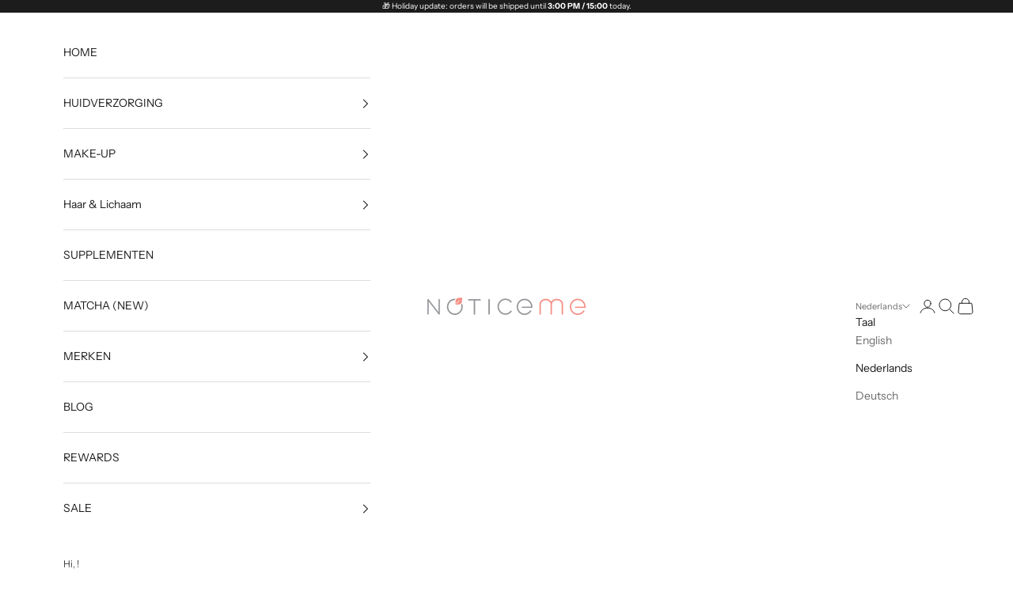

--- FILE ---
content_type: text/javascript; charset=utf-8
request_url: https://noticemestore.com/nl/products/mini-laneige-lip-sleeping-mask-berry.js
body_size: 1157
content:
{"id":6589637427269,"title":"Mini Laneige - Lip Sleeping Mask (Berry)","handle":"mini-laneige-lip-sleeping-mask-berry","description":"Een royale laag van dit vochtinbrengende en rustgevende slaapmasker voor het slapengaan helpt je om dode huidcellen te verwijderen en zorgt ervoor dat je lippen tijdens het slapen soepel en zacht aanvoelen. De zoete en geurige mix van frambozen, aardbeien, veenbessen en bosbessen zal je zintuigen prikkelen. \u003cbr data-mce-fragment=\"1\"\u003e \u003cbr data-mce-fragment=\"1\"\u003e Laneige Lip Sleeping Mask (Berry) is geformuleerd met gepatenteerde: \u003cbr data-mce-fragment=\"1\"\u003e \u003cbr data-mce-fragment=\"1\"\u003e \u003cmeta charset=\"utf-8\"\u003e \u003cspan data-mce-fragment=\"1\"\u003e ▪ \u003c\/span\u003e Berry Mix Complex: rijk aan vitamine C en antioxidanten uit een voedzame mix van frambozen, aardbeien, veenbessen, gojibessen en bosbessen; \u003cbr data-mce-fragment=\"1\"\u003e \u003cbr data-mce-fragment=\"1\"\u003e ▪ Moisture Wrap: deze exclusieve technologie bevat een hyaluronzuur- en mineralennetwerk om een ​​8-uur gedurende vochtinbrengende laag te vormen over de lippen om vocht en actieve ingrediënten vast te houden. \u003cbr data-mce-fragment=\"1\"\u003e \u003cbr data-mce-fragment=\"1\"\u003e Alle huidtypes || 3 g\u003cbr data-mce-fragment=\"1\"\u003e \u003cbr data-mce-fragment=\"1\"\u003e \u003cstrong\u003e GEBRUIKSAANWIJZING \u003c\/strong\u003e \u003cbr data-mce-fragment=\"1\"\u003e Breng ’s avonds voor het slapen een royale laag aan op je lippen met de bijbehorende spatel. Veeg de volgende ochtend je lippen schoon met een tissue of wattenschijfje om alle dode huidcellen en vellen te verwijderen. \u003cbr data-mce-fragment=\"1\"\u003e \u003cbr data-mce-fragment=\"1\"\u003e \u003cstrong\u003e INGREDIËNTEN \u003c\/strong\u003e \u003cbr data-mce-fragment=\"1\"\u003e Disostearyl Malate, Hydrogenated Polyisobutene, Phytosteryl \/ Isostearyl \/ Cetyl \/ Stearyl \/ Behenyl Dimer Dilinoleate, Hydrogenated C6-14 Olefin Polymers, Polybutene, Microcrystalline Wax, Shea Butter, Synthetic Wax, Candelilla Wax, Sucrose Tetrastearrogenate Triylene \/ Stymerrene Tetrastearrogenate Trianeacetate, Ethylene \/ Propylene \/ Styrene Copolymer, Mica, Astrocaryum murumuru Seed Butter, Titanium Dioxide, Dimethicone, Aromatics, Polyglyceryl-2 Diisostearate, Dehydroacetic Acid, Methicone-2 Wax, Polyglyna-2 Triisostearate, CI 15985, CI 15850, Polyhydroxystearic, Potassium Alginate, Propanediol, Glycerin, Alcohol, Lycium Fruit Extract, Cranberry Fruit Extract, Strawberry Fruit Extract, Raspberry Fruit Extract, Sapindus mukurossi Fruit Extract, Blueberry Fruit Extra ct, Rubus chamaemorus Seed Extract, Coffee Extract, Chenopodium quinoa Seed Extract, Magnesium Sulfate, Calcium Chloride, Sodium Hyaluronate, Beta-Glucan, Manganese Sulfate, Zinc Sulfate, Ascorbyl Glucoside","published_at":"2021-05-05T18:51:14+02:00","created_at":"2021-05-04T17:59:42+02:00","vendor":"Laneige","type":"Huidsverzorging","tags":["kbeauty","laneige","lip care","mini","under 10"],"price":495,"price_min":495,"price_max":495,"available":true,"price_varies":false,"compare_at_price":495,"compare_at_price_min":495,"compare_at_price_max":495,"compare_at_price_varies":false,"variants":[{"id":39334724993093,"title":"Default Title","option1":"Default Title","option2":null,"option3":null,"sku":"","requires_shipping":true,"taxable":true,"featured_image":null,"available":true,"name":"Mini Laneige - Lip Sleeping Mask (Berry)","public_title":null,"options":["Default Title"],"price":495,"weight":3,"compare_at_price":495,"inventory_management":"shopify","barcode":"0000000000101","requires_selling_plan":false,"selling_plan_allocations":[]}],"images":["\/\/cdn.shopify.com\/s\/files\/1\/0248\/2831\/3648\/products\/noticemestore.com_MiniLaneige-LipSleepingMask_Berry__1.jpg?v=1620233450","\/\/cdn.shopify.com\/s\/files\/1\/0248\/2831\/3648\/products\/noticemestore.com_MiniLaneige-LipSleepingMask_Berry__2.jpg?v=1620233450"],"featured_image":"\/\/cdn.shopify.com\/s\/files\/1\/0248\/2831\/3648\/products\/noticemestore.com_MiniLaneige-LipSleepingMask_Berry__1.jpg?v=1620233450","options":[{"name":"Titel","position":1,"values":["Default Title"]}],"url":"\/nl\/products\/mini-laneige-lip-sleeping-mask-berry","media":[{"alt":null,"id":20657267966021,"position":1,"preview_image":{"aspect_ratio":0.8,"height":1250,"width":1000,"src":"https:\/\/cdn.shopify.com\/s\/files\/1\/0248\/2831\/3648\/products\/noticemestore.com_MiniLaneige-LipSleepingMask_Berry__1.jpg?v=1620233450"},"aspect_ratio":0.8,"height":1250,"media_type":"image","src":"https:\/\/cdn.shopify.com\/s\/files\/1\/0248\/2831\/3648\/products\/noticemestore.com_MiniLaneige-LipSleepingMask_Berry__1.jpg?v=1620233450","width":1000},{"alt":null,"id":20657267998789,"position":2,"preview_image":{"aspect_ratio":0.8,"height":1250,"width":1000,"src":"https:\/\/cdn.shopify.com\/s\/files\/1\/0248\/2831\/3648\/products\/noticemestore.com_MiniLaneige-LipSleepingMask_Berry__2.jpg?v=1620233450"},"aspect_ratio":0.8,"height":1250,"media_type":"image","src":"https:\/\/cdn.shopify.com\/s\/files\/1\/0248\/2831\/3648\/products\/noticemestore.com_MiniLaneige-LipSleepingMask_Berry__2.jpg?v=1620233450","width":1000}],"requires_selling_plan":false,"selling_plan_groups":[]}

--- FILE ---
content_type: text/javascript; charset=utf-8
request_url: https://noticemestore.com/nl/products/korean-italy-towel.js
body_size: 964
content:
{"id":6562028945477,"title":"Korean Italy Towel","handle":"korean-italy-towel","description":"\u003cp\u003eDe Korean Italy Towel is in feite een stof die 100% viscose is. Koreaanse Exfoliërende scrubhandschoen zijn schurend (denk aan schuurpapier), daarom werken ze zo goed voor het ontdoen van dode huidcellen.\u003c\/p\u003e\n\u003cp\u003e\u003cstrong\u003e\u003cbr\u003eGEBRUIKSAANWIJZING\u003cbr\u003e\u003c\/strong\u003eDit product moet worden gebruikt als uw huid nat is. Voor het beste resultaat dient u minimaal 15 minuten in een badkuip te weken die gevuld is met water dat zo warm \/ heet is als u maar kunt. Als u geen bad heeft, kunt u dit onder de douche doen - zorg ervoor dat uw huid minstens 15 minuten grondig in warm \/ heet water wordt gedrenkt. Voor het beste resultaat mogen er geen zeep, olie of andere producten in het bad \/ de douche worden gebruikt voordat u gaat scrubben (dus geen bubbelbaden).\u003c\/p\u003e\n\u003cp\u003e\u003cbr\u003eOm te zien of uw huid klaar is voor afschilfering, kunt u een klein gebied testen (zoals de rug van uw hand) door de handdoek stevig heen en weer te wrijven (dit kan enkele passen met de handdoek kosten). Wat je wilt zien, is dat de dode huid vuil begint weg te rollen (als je ooit verbrand bent geweest, ziet het er eigenlijk zo uit: de door de zon verbrande huid begint te schilferen en af ​​te rollen, vooral na het douchen). Gebruik alleen voldoende druk om het gewenste effect te krijgen, maar oefen niet zoveel druk uit dat het pijn veroorzaakt (als je het gevoel hebt dat je heel hard werkt om de dode huid te laten vervellen, moet je misschien langer weken en het opnieuw proberen). Als je niet gewend bent om te scrubben, kan dit wat ongemak veroorzaken - misschien wil je alleen kleine gebieden aanpakken en je omhoog werken.\u003c\/p\u003e\n\u003cp\u003e\u003cbr\u003eAls dit Korean Italy Towel-product \/ -procedure goed voor u werkt, kan het in de meeste gevallen één keer per week worden gebruikt (NIET dagelijks gebruiken).\u003c\/p\u003e\n\u003cp\u003e\u003cbr\u003eOmdat het krimpt nadat het in water is gedrenkt, moet het worden gerekt na gebruik.\u003c\/p\u003e","published_at":"2021-03-30T12:02:47+02:00","created_at":"2021-03-30T12:02:46+02:00","vendor":"NoticeMe","type":"Huidsverzorging","tags":["__label:BESTSELLER","beauty tool","body care","korean italy towel","musthaves","physical exfoliator","under 10"],"price":795,"price_min":795,"price_max":795,"available":true,"price_varies":false,"compare_at_price":null,"compare_at_price_min":0,"compare_at_price_max":0,"compare_at_price_varies":false,"variants":[{"id":39284987592773,"title":"Default Title","option1":"Default Title","option2":null,"option3":null,"sku":"","requires_shipping":true,"taxable":true,"featured_image":null,"available":true,"name":"Korean Italy Towel","public_title":null,"options":["Default Title"],"price":795,"weight":50,"compare_at_price":null,"inventory_management":"shopify","barcode":"8801941200151","requires_selling_plan":false,"selling_plan_allocations":[]}],"images":["\/\/cdn.shopify.com\/s\/files\/1\/0248\/2831\/3648\/files\/noticemestore.com_KoreanItalyTowel_1.jpg?v=1719242826","\/\/cdn.shopify.com\/s\/files\/1\/0248\/2831\/3648\/products\/noticemestore.com_KoreanItalyTowel_2.jpg?v=1719242826"],"featured_image":"\/\/cdn.shopify.com\/s\/files\/1\/0248\/2831\/3648\/files\/noticemestore.com_KoreanItalyTowel_1.jpg?v=1719242826","options":[{"name":"Titel","position":1,"values":["Default Title"]}],"url":"\/nl\/products\/korean-italy-towel","media":[{"alt":null,"id":48929725481294,"position":1,"preview_image":{"aspect_ratio":0.8,"height":1250,"width":1000,"src":"https:\/\/cdn.shopify.com\/s\/files\/1\/0248\/2831\/3648\/files\/noticemestore.com_KoreanItalyTowel_1.jpg?v=1719242826"},"aspect_ratio":0.8,"height":1250,"media_type":"image","src":"https:\/\/cdn.shopify.com\/s\/files\/1\/0248\/2831\/3648\/files\/noticemestore.com_KoreanItalyTowel_1.jpg?v=1719242826","width":1000},{"alt":null,"id":20335085355077,"position":2,"preview_image":{"aspect_ratio":0.8,"height":1250,"width":1000,"src":"https:\/\/cdn.shopify.com\/s\/files\/1\/0248\/2831\/3648\/products\/noticemestore.com_KoreanItalyTowel_2.jpg?v=1719242826"},"aspect_ratio":0.8,"height":1250,"media_type":"image","src":"https:\/\/cdn.shopify.com\/s\/files\/1\/0248\/2831\/3648\/products\/noticemestore.com_KoreanItalyTowel_2.jpg?v=1719242826","width":1000}],"requires_selling_plan":false,"selling_plan_groups":[]}

--- FILE ---
content_type: text/javascript; charset=utf-8
request_url: https://noticemestore.com/nl/products/mini-cosrx-salicylic-acid-daily-gentle-cleanser.js
body_size: 1063
content:
{"id":8774974013774,"title":"Mini COSRX - Salicylic Acid Daily Gentle Cleanser","handle":"mini-cosrx-salicylic-acid-daily-gentle-cleanser","description":"\u003cp\u003eCOSRX Salicylic Acid Daily Gentle Cleanser is een reiniger die speciaal is ontwikkeld voor mensen met een vette of acne-gevoelige huid. Deze zachte exfoliërende reiniger van COSRX verwijdert dode huidcellen, overtollig talg, whiteheads en mee-eters, waardoor uw huid weer schoon en fris aanvoelt.\u003cbr\u003e\u003cbr\u003e Salicylzuur Daily Gentle Cleanser van COSRX bevat 0,5% salicylzuur en tea tree. Salicylzuur is het enige zuur dat in je poriën kan dringen om overtollig talg op te lossen. Het is een van de beste oplossingen voor mee-eters en heeft een exfoliërende en ontstekingsremmende functie. Tea tree staat bekend om zijn zuiverende en kalmerende werking.\u003cbr\u003e\u003cbr\u003e Gecombineerd, vette, voor acne gevoelige huidtype || 50 ml\u003cbr\u003e\u003cbr\u003e \u003cstrong\u003eHOE TE GEBRUIKEN\u003c\/strong\u003e\u003cbr\u003e Nadat u de huid nat heeft gemaakt, brengt u een kleine hoeveelheid aan in de palm van uw hand en masseert u zachtjes in cirkelvormige bewegingen. Spoel af met warm water voordat u doorgaat naar de volgende stap in uw routine.\u003cbr\u003e\u003cbr\u003e \u003cstrong\u003eINGREDIËNTEN\u003c\/strong\u003e\u003cbr\u003e \u003cspan style=\"text-decoration: underline;\"\u003eIngrediënten waar wij van houden\u003c\/span\u003e\u003cbr\u003e Salicylzuur, wilgenbastwater, tea tree bladolie\u003cbr\u003e\u003cspan style=\"text-decoration: underline;\"\u003e\u003c\/span\u003e\u003c\/p\u003e\n\u003cp\u003e\u003cbr\u003e\u003c\/p\u003e\n\u003cp\u003e\u003cspan style=\"text-decoration: underline;\"\u003eAlle ingrediënten\u003c\/span\u003e\u003cbr\u003e Water, glycerine, myristinezuur, stearinezuur, kaliumhydroxide, laurinezuur, butyleenglycol, glycoldistearaat, polysorbaat 80, Salix Alba (wilgen)schorswater, Saccharomyces-ferment, Cryptomeria Japonica-bladextract, Nelumbo Nucifera-bladextract, Pinus Palustris-bladextract , Ulmus Davidiana wortelextract, Oenothera Biennis (teunisbloem) bloemenextract, Pueraria Lobata wortelextract, natriummethylcocoyltauraat, cocamidopropylbetaïne, PEG-60 gehydrogeneerde ricinusolie, salicylzuur, citroenzuur, Melaleuca Alternifolia (theeboom) bladolie, Natriumchloride, Dinatrium-EDTA, 1,2-hexaandiol, ethylhexaandiol, caprylylglycol, ethylhexylglycerine, geur.\u003c\/p\u003e","published_at":"2024-03-11T17:15:19+01:00","created_at":"2024-03-11T16:55:56+01:00","vendor":"COSRX","type":"Huidsverzorging","tags":["acne","blackheads","cleanser","combination","cosrx","kbeauty","mini","oil control","oily","pimple","salicylic acid","tea tree","water based cleanser","whiteheads"],"price":795,"price_min":795,"price_max":795,"available":false,"price_varies":false,"compare_at_price":null,"compare_at_price_min":0,"compare_at_price_max":0,"compare_at_price_varies":false,"variants":[{"id":47767706698062,"title":"Default Title","option1":"Default Title","option2":null,"option3":null,"sku":null,"requires_shipping":true,"taxable":true,"featured_image":null,"available":false,"name":"Mini COSRX - Salicylic Acid Daily Gentle Cleanser","public_title":null,"options":["Default Title"],"price":795,"weight":70,"compare_at_price":null,"inventory_management":"shopify","barcode":"8809598453661","requires_selling_plan":false,"selling_plan_allocations":[]}],"images":["\/\/cdn.shopify.com\/s\/files\/1\/0248\/2831\/3648\/files\/noticemestore.com_MiniCOSRX-SalicylicAcidDailyGentleCleanser_1.jpg?v=1710172839","\/\/cdn.shopify.com\/s\/files\/1\/0248\/2831\/3648\/files\/noticemestore.com_MiniCOSRX-SalicylicAcidDailyGentleCleanser_2.jpg?v=1710172853"],"featured_image":"\/\/cdn.shopify.com\/s\/files\/1\/0248\/2831\/3648\/files\/noticemestore.com_MiniCOSRX-SalicylicAcidDailyGentleCleanser_1.jpg?v=1710172839","options":[{"name":"Title","position":1,"values":["Default Title"]}],"url":"\/nl\/products\/mini-cosrx-salicylic-acid-daily-gentle-cleanser","media":[{"alt":null,"id":46981657690446,"position":1,"preview_image":{"aspect_ratio":0.8,"height":1250,"width":1000,"src":"https:\/\/cdn.shopify.com\/s\/files\/1\/0248\/2831\/3648\/files\/noticemestore.com_MiniCOSRX-SalicylicAcidDailyGentleCleanser_1.jpg?v=1710172839"},"aspect_ratio":0.8,"height":1250,"media_type":"image","src":"https:\/\/cdn.shopify.com\/s\/files\/1\/0248\/2831\/3648\/files\/noticemestore.com_MiniCOSRX-SalicylicAcidDailyGentleCleanser_1.jpg?v=1710172839","width":1000},{"alt":null,"id":46981659525454,"position":2,"preview_image":{"aspect_ratio":0.8,"height":1250,"width":1000,"src":"https:\/\/cdn.shopify.com\/s\/files\/1\/0248\/2831\/3648\/files\/noticemestore.com_MiniCOSRX-SalicylicAcidDailyGentleCleanser_2.jpg?v=1710172853"},"aspect_ratio":0.8,"height":1250,"media_type":"image","src":"https:\/\/cdn.shopify.com\/s\/files\/1\/0248\/2831\/3648\/files\/noticemestore.com_MiniCOSRX-SalicylicAcidDailyGentleCleanser_2.jpg?v=1710172853","width":1000}],"requires_selling_plan":false,"selling_plan_groups":[]}

--- FILE ---
content_type: text/javascript; charset=utf-8
request_url: https://noticemestore.com/nl/products/skin1004-madagascar-centella-tone-brightening-capsule-ampoule.js
body_size: 1412
content:
{"id":10079553290574,"title":"SKIN1004 - Madagascar Centella Tone Brightening Capsule Ampoule","handle":"skin1004-madagascar-centella-tone-brightening-capsule-ampoule","description":"\u003cp\u003e\u003cmeta charset=\"utf-8\"\u003eSKIN1004 Madagascar Centella Tone Brightening Capsule Ampoule is een lichtgewicht dagelijks serum, samengesteld met 77% Centella Asiatica-extract uit Madagaskar en microcapsules van MadeWhite™. Het pakt doffe huid en pigmentatie mild aan en zorgt voor een stralende, evenwichtige en gehydrateerde huid.\u003cbr\u003e\u003c\/p\u003e\n\u003cp\u003e\u0026nbsp;\u003c\/p\u003e\n\u003cp data-start=\"615\" data-end=\"634\" class=\"\"\u003e\u003cstrong data-start=\"615\" data-end=\"634\"\u003eWaarom heb je het nodig?\u003c\/strong\u003e\u003c\/p\u003e\n\u003cul data-start=\"636\" data-end=\"1132\"\u003e\n\u003cli data-start=\"636\" data-end=\"768\" class=\"\"\u003e\n\u003cp data-start=\"638\" data-end=\"768\" class=\"\"\u003e\u003cstrong data-start=\"638\" data-end=\"660\"\u003eMaakt de huid helderder\u003c\/strong\u003e : Bevat 4% niacinamide en 2% tranexaminezuur om donkere vlekken zichtbaar te vervagen en de huidtint te egaliseren.\u003c\/p\u003e\n\u003c\/li\u003e\n\u003cli data-start=\"769\" data-end=\"917\" class=\"\"\u003e\n\u003cp data-start=\"771\" data-end=\"917\" class=\"\"\u003e\u003cstrong data-start=\"771\" data-end=\"789\"\u003eDiepe hydratatie\u003c\/strong\u003e : De essence-achtige formule trekt snel in zonder een plakkerig laagje achter te laten en zorgt voor intense hydratatie voor een gladde, soepele huid.\u003c\/p\u003e\n\u003c\/li\u003e\n\u003cli data-start=\"918\" data-end=\"1041\" class=\"\"\u003e\n\u003cp data-start=\"920\" data-end=\"1041\" class=\"\"\u003e\u003cstrong data-start=\"920\" data-end=\"943\"\u003eVerzacht en herstelt\u003c\/strong\u003e : Centella Asiatica en Madecassoside kalmeren irritaties en helpen de natuurlijke huidbarrière te ondersteunen.\u003c\/p\u003e\n\u003c\/li\u003e\n\u003cli data-start=\"1042\" data-end=\"1132\" class=\"\"\u003e\n\u003cp data-start=\"1044\" data-end=\"1132\" class=\"\"\u003e\u003cstrong data-start=\"1044\" data-end=\"1072\"\u003eGeschikt voor alle huidtypen\u003c\/strong\u003e : mild genoeg voor de gevoelige, normale en gecombineerde huid.\u003cbr\u003e\u003cbr\u003e\u003c\/p\u003e\n\u003c\/li\u003e\n\u003c\/ul\u003e\n\u003cp\u003e\u003cspan\u003eAlle huidtypen || 50 of 100 ml\u003c\/span\u003e\u003c\/p\u003e\n\u003cp\u003e\u0026nbsp;\u003c\/p\u003e\n\u003cp\u003e\u003cstrong\u003eGEBRUIKSAANWIJZING\u003c\/strong\u003e\u003c\/p\u003e\n\u003cp\u003e\u003cmeta charset=\"utf-8\"\u003e Breng na het reinigen en tonen\u0026nbsp;een kleine hoeveelheid aan op je gezicht. Dep zachtjes tot het volledig is opgenomen. Gebruik 's ochtends en 's avonds voor een optimaal resultaat.\u003c\/p\u003e\n\u003cp\u003e\u0026nbsp;\u003c\/p\u003e\n\u003cp\u003e\u003cstrong\u003eINGREDIENTEN\u003c\/strong\u003e\u003c\/p\u003e\n\u003cp\u003e\u003cspan style=\"text-decoration: underline;\"\u003eIngrediënten waar we van houden\u003c\/span\u003e\u003c\/p\u003e\n\u003cp\u003e\u003cmeta charset=\"utf-8\"\u003e\u003cspan\u003eCentella Asiatica Extract(50.47%), Niacinamide (4%), Tranexamic Acid (2%), MadeWhite™ Microcapsules, Madecassoside\u003c\/span\u003e\u003c\/p\u003e\n\u003cp\u003e\u0026nbsp;\u003c\/p\u003e\n\u003cp\u003e\u003cspan style=\"text-decoration: underline;\"\u003eAlle ingrediënten\u003c\/span\u003e\u003c\/p\u003e\n\u003cp\u003e\u003cmeta charset=\"utf-8\"\u003e\u003cspan\u003eCentella Asiatica Extract (77%), Butylene Glycol, Glycerin, Niacinamide (4%), Tranexamic Acid (2%), 1,2-Hexanediol, Water, Betaine, Madecassoside, Hydrogenated Lecithin, Xylitylglucoside, Anhydroxylitol, Xylitol, Panthenol, Zea Mays (Corn) Starch, Arginine, Mannitol, 3-O-Ethyl Ascorbic Acid, Microcrystalline Cellulose, Lactobacillus Ferment, Hydroxyethylcellulose, Pentylene Glycol, Glucose, Ethylhexylglycerin, Acrylates\/C10-30 Alkyl Acrylate Crosspolymer, Xanthan Gum.\u003c\/span\u003e\u003c\/p\u003e","published_at":"2025-04-25T19:14:53+02:00","created_at":"2025-01-11T13:20:17+01:00","vendor":"SKIN1004","type":"Huidsverzorging","tags":["ampoule","centella asiatica","kbeauty","sale","serum","SKIN1004","tiktok","tranexamic acid"],"price":1095,"price_min":1095,"price_max":1495,"available":true,"price_varies":true,"compare_at_price":1495,"compare_at_price_min":1495,"compare_at_price_max":2195,"compare_at_price_varies":true,"variants":[{"id":52754557206862,"title":"50 ml","option1":"50 ml","option2":null,"option3":null,"sku":"","requires_shipping":true,"taxable":true,"featured_image":null,"available":true,"name":"SKIN1004 - Madagascar Centella Tone Brightening Capsule Ampoule - 50 ml","public_title":"50 ml","options":["50 ml"],"price":1095,"weight":265,"compare_at_price":1495,"inventory_management":"shopify","barcode":"8809913830627","requires_selling_plan":false,"selling_plan_allocations":[]},{"id":52754557239630,"title":"100 ml","option1":"100 ml","option2":null,"option3":null,"sku":"","requires_shipping":true,"taxable":true,"featured_image":null,"available":true,"name":"SKIN1004 - Madagascar Centella Tone Brightening Capsule Ampoule - 100 ml","public_title":"100 ml","options":["100 ml"],"price":1495,"weight":265,"compare_at_price":2195,"inventory_management":"shopify","barcode":"8809576261172","requires_selling_plan":false,"selling_plan_allocations":[]}],"images":["\/\/cdn.shopify.com\/s\/files\/1\/0248\/2831\/3648\/files\/noticemestore.com_SKIN1004-MadagascarCentellaToneBrighteningCapsuleAmpoule_1.jpg?v=1745146610","\/\/cdn.shopify.com\/s\/files\/1\/0248\/2831\/3648\/files\/noticemestore.com_SKIN1004-MadagascarCentellaToneBrighteningCapsuleAmpoule_2.jpg?v=1745146611","\/\/cdn.shopify.com\/s\/files\/1\/0248\/2831\/3648\/files\/noticemestore.com_SKIN1004-MadagascarCentellaToneBrighteningCapsuleAmpoule_3.jpg?v=1745146611","\/\/cdn.shopify.com\/s\/files\/1\/0248\/2831\/3648\/files\/noticemestore.com_SKIN1004-MadagascarCentellaToneBrighteningCapsuleAmpoule_4.jpg?v=1745146611","\/\/cdn.shopify.com\/s\/files\/1\/0248\/2831\/3648\/files\/noticemestore.com_SKIN1004-MadagascarCentellaToneBrighteningCapsuleAmpoule_5.jpg?v=1745146611"],"featured_image":"\/\/cdn.shopify.com\/s\/files\/1\/0248\/2831\/3648\/files\/noticemestore.com_SKIN1004-MadagascarCentellaToneBrighteningCapsuleAmpoule_1.jpg?v=1745146610","options":[{"name":"Maat","position":1,"values":["50 ml","100 ml"]}],"url":"\/nl\/products\/skin1004-madagascar-centella-tone-brightening-capsule-ampoule","media":[{"alt":null,"id":52917047230798,"position":1,"preview_image":{"aspect_ratio":0.8,"height":1250,"width":1000,"src":"https:\/\/cdn.shopify.com\/s\/files\/1\/0248\/2831\/3648\/files\/noticemestore.com_SKIN1004-MadagascarCentellaToneBrighteningCapsuleAmpoule_1.jpg?v=1745146610"},"aspect_ratio":0.8,"height":1250,"media_type":"image","src":"https:\/\/cdn.shopify.com\/s\/files\/1\/0248\/2831\/3648\/files\/noticemestore.com_SKIN1004-MadagascarCentellaToneBrighteningCapsuleAmpoule_1.jpg?v=1745146610","width":1000},{"alt":null,"id":52917047263566,"position":2,"preview_image":{"aspect_ratio":0.8,"height":1250,"width":1000,"src":"https:\/\/cdn.shopify.com\/s\/files\/1\/0248\/2831\/3648\/files\/noticemestore.com_SKIN1004-MadagascarCentellaToneBrighteningCapsuleAmpoule_2.jpg?v=1745146611"},"aspect_ratio":0.8,"height":1250,"media_type":"image","src":"https:\/\/cdn.shopify.com\/s\/files\/1\/0248\/2831\/3648\/files\/noticemestore.com_SKIN1004-MadagascarCentellaToneBrighteningCapsuleAmpoule_2.jpg?v=1745146611","width":1000},{"alt":null,"id":52917047296334,"position":3,"preview_image":{"aspect_ratio":0.8,"height":1250,"width":1000,"src":"https:\/\/cdn.shopify.com\/s\/files\/1\/0248\/2831\/3648\/files\/noticemestore.com_SKIN1004-MadagascarCentellaToneBrighteningCapsuleAmpoule_3.jpg?v=1745146611"},"aspect_ratio":0.8,"height":1250,"media_type":"image","src":"https:\/\/cdn.shopify.com\/s\/files\/1\/0248\/2831\/3648\/files\/noticemestore.com_SKIN1004-MadagascarCentellaToneBrighteningCapsuleAmpoule_3.jpg?v=1745146611","width":1000},{"alt":null,"id":52917047329102,"position":4,"preview_image":{"aspect_ratio":0.8,"height":1250,"width":1000,"src":"https:\/\/cdn.shopify.com\/s\/files\/1\/0248\/2831\/3648\/files\/noticemestore.com_SKIN1004-MadagascarCentellaToneBrighteningCapsuleAmpoule_4.jpg?v=1745146611"},"aspect_ratio":0.8,"height":1250,"media_type":"image","src":"https:\/\/cdn.shopify.com\/s\/files\/1\/0248\/2831\/3648\/files\/noticemestore.com_SKIN1004-MadagascarCentellaToneBrighteningCapsuleAmpoule_4.jpg?v=1745146611","width":1000},{"alt":null,"id":52917047361870,"position":5,"preview_image":{"aspect_ratio":0.8,"height":1250,"width":1000,"src":"https:\/\/cdn.shopify.com\/s\/files\/1\/0248\/2831\/3648\/files\/noticemestore.com_SKIN1004-MadagascarCentellaToneBrighteningCapsuleAmpoule_5.jpg?v=1745146611"},"aspect_ratio":0.8,"height":1250,"media_type":"image","src":"https:\/\/cdn.shopify.com\/s\/files\/1\/0248\/2831\/3648\/files\/noticemestore.com_SKIN1004-MadagascarCentellaToneBrighteningCapsuleAmpoule_5.jpg?v=1745146611","width":1000}],"requires_selling_plan":false,"selling_plan_groups":[]}

--- FILE ---
content_type: text/javascript; charset=utf-8
request_url: https://noticemestore.com/nl/products/heimish-artless-glow-base-spf50-pa.js
body_size: 1792
content:
{"id":6624752369733,"title":"Heimish - Artless Glow Base SPF50+\/PA+++","handle":"heimish-artless-glow-base-spf50-pa","description":"\u003cmeta charset=\"utf-8\"\u003e\n\u003cp data-mce-fragment=\"1\"\u003eHeimish's Artless Glow Base SPF 50+\/PA++ dient als make-up primer, hydrater en UV-beschermer in één product! Je hoeft niet meer dan één product voor uw huid te kopen, want dit product heeft het allemaal en zal de kwaliteit van uw huid helpen verbeteren.\u003cbr data-mce-fragment=\"1\"\u003e\u003cstrong data-mce-fragment=\"1\"\u003e\u003cspan data-mce-fragment=\"1\"\u003e\u003c\/span\u003e\u003c\/strong\u003e\u003c\/p\u003e\n\u003cp data-mce-fragment=\"1\"\u003e\u003cmeta charset=\"utf-8\"\u003e \u003cspan\u003eDe gewichtloze en hydraterende textuur is gemakkelijk voor een gladde en gelijkmatige toepassing, waardoor je huid de hele dag zacht en stralend blijft. Milde botanische ingrediënten zoals rozenbottelfruit, tijmextract, origanum majorana-bladextract, pepermuntextract\u003c\/span\u003e \u003cspan\u003evoeden de huid en verbeteren de elasticiteit van de huid.\u003c\/span\u003e\u003c\/p\u003e\n\u003cp data-mce-fragment=\"1\"\u003e\u003cbr\u003e\u003cspan\u003eAlle huidtypes || 40 ml\u003c\/span\u003e\u003c\/p\u003e\n\u003cp\u003e\u003cstrong\u003e\u003cbr\u003eGEBRUIKSAANWIJZING\u003c\/strong\u003e\u003cbr\u003e\u003cspan\u003eBreng een matige hoeveelheid product aan op het gezicht voor je make-up.\u003c\/span\u003e\u003cbr\u003e\u003cspan\u003e\u003c\/span\u003e\u003c\/p\u003e\n\u003cp\u003e\u003cbr\u003e\u003cstrong\u003eINGREDIËNTEN\u003c\/strong\u003e\u003cbr\u003e \u003cspan style=\"text-decoration: underline;\"\u003eIngrediënten waar we van houden\u003c\/span\u003e\u003cbr\u003e\u003cmeta charset=\"utf-8\"\u003e\u003cspan data-mce-fragment=\"1\"\u003eThyme Flower\/Leaf Extract, Origanum Majorana Leaf Extract, Peppermint Leaf Extract, Rosa Canina Fruit Extract\u003c\/span\u003e\u003cbr\u003e\u003cspan\u003e\u003c\/span\u003e\u003c\/p\u003e\n\u003cp\u003e\u003cbr\u003e\u003cspan style=\"text-decoration: underline;\"\u003eAlle ingrediënten\u003c\/span\u003e\u003cbr\u003e\u003cmeta charset=\"utf-8\"\u003e\u003cspan data-mce-fragment=\"1\"\u003eWater, Butylene Glycol, Ethylhexyl Methoxycinnamate, Ethylhexyl Salicylate, Phenylbenzimidazole Sulfonic Acid, Stearyl Alcohol, Triethanolamine, Octocrylene, Niacinamide, Diethylamino Hydroxybenzoyl Hexyl Benzoate, Hydroxyethyl Acrylate\/Sodium Acryloyldimethyl Taurate Copolymer, Butyl Methoxydibenzoylmethane, Synthetic Fluorphlogopite, CI 77891(titanium dioxide), CI 77019 (mica), PEG-100 Stearate , Hydrogenated Lecithin, Glyceryl Stearate, Beeswax, Caprylyl Glycol, Carbomer, Adenosine, Disodium Edta, Tin Oxide, Carmine, Thymus Vulgaris (Thyme) Flower\/Leaf Extract, Origanum Majorana Leaf Extract, Mentha Piperita (Peppermint) Leaf Extract, Rosa Canina Fruit Extract, Fragrance\u003c\/span\u003e\u003cbr\u003e\u003c\/p\u003e","published_at":"2021-09-05T12:57:00+02:00","created_at":"2021-08-02T22:59:58+02:00","vendor":"Heimish","type":"Huidsverzorging","tags":["all skin types","heimish","kbeauty","primer","sun care"],"price":1995,"price_min":1995,"price_max":1995,"available":true,"price_varies":false,"compare_at_price":null,"compare_at_price_min":0,"compare_at_price_max":0,"compare_at_price_varies":false,"variants":[{"id":39450267713605,"title":"Default Title","option1":"Default Title","option2":null,"option3":null,"sku":"","requires_shipping":true,"taxable":true,"featured_image":null,"available":true,"name":"Heimish - Artless Glow Base SPF50+\/PA+++","public_title":null,"options":["Default Title"],"price":1995,"weight":72,"compare_at_price":null,"inventory_management":"shopify","barcode":"8809481760463","requires_selling_plan":false,"selling_plan_allocations":[]}],"images":["\/\/cdn.shopify.com\/s\/files\/1\/0248\/2831\/3648\/products\/noticemestore.com_Heimish-ArtlessGlowBaseSPF50__PA__1.jpg?v=1630839417","\/\/cdn.shopify.com\/s\/files\/1\/0248\/2831\/3648\/products\/noticemestore.com_Heimish-ArtlessGlowBaseSPF50__PA__2.jpg?v=1630839417","\/\/cdn.shopify.com\/s\/files\/1\/0248\/2831\/3648\/products\/noticemestore.com_Heimish-ArtlessGlowBaseSPF50__PA__3.jpg?v=1630839417","\/\/cdn.shopify.com\/s\/files\/1\/0248\/2831\/3648\/products\/noticemestore.com_Heimish-ArtlessGlowBaseSPF50__PA__4.jpg?v=1630839417","\/\/cdn.shopify.com\/s\/files\/1\/0248\/2831\/3648\/products\/noticemestore.com_Heimish-ArtlessGlowBaseSPF50__PA__5.jpg?v=1630839417"],"featured_image":"\/\/cdn.shopify.com\/s\/files\/1\/0248\/2831\/3648\/products\/noticemestore.com_Heimish-ArtlessGlowBaseSPF50__PA__1.jpg?v=1630839417","options":[{"name":"Titel","position":1,"values":["Default Title"]}],"url":"\/nl\/products\/heimish-artless-glow-base-spf50-pa","media":[{"alt":null,"id":21539713515589,"position":1,"preview_image":{"aspect_ratio":0.8,"height":1250,"width":1000,"src":"https:\/\/cdn.shopify.com\/s\/files\/1\/0248\/2831\/3648\/products\/noticemestore.com_Heimish-ArtlessGlowBaseSPF50__PA__1.jpg?v=1630839417"},"aspect_ratio":0.8,"height":1250,"media_type":"image","src":"https:\/\/cdn.shopify.com\/s\/files\/1\/0248\/2831\/3648\/products\/noticemestore.com_Heimish-ArtlessGlowBaseSPF50__PA__1.jpg?v=1630839417","width":1000},{"alt":null,"id":21539713548357,"position":2,"preview_image":{"aspect_ratio":0.8,"height":1250,"width":1000,"src":"https:\/\/cdn.shopify.com\/s\/files\/1\/0248\/2831\/3648\/products\/noticemestore.com_Heimish-ArtlessGlowBaseSPF50__PA__2.jpg?v=1630839417"},"aspect_ratio":0.8,"height":1250,"media_type":"image","src":"https:\/\/cdn.shopify.com\/s\/files\/1\/0248\/2831\/3648\/products\/noticemestore.com_Heimish-ArtlessGlowBaseSPF50__PA__2.jpg?v=1630839417","width":1000},{"alt":null,"id":21539713581125,"position":3,"preview_image":{"aspect_ratio":0.8,"height":1250,"width":1000,"src":"https:\/\/cdn.shopify.com\/s\/files\/1\/0248\/2831\/3648\/products\/noticemestore.com_Heimish-ArtlessGlowBaseSPF50__PA__3.jpg?v=1630839417"},"aspect_ratio":0.8,"height":1250,"media_type":"image","src":"https:\/\/cdn.shopify.com\/s\/files\/1\/0248\/2831\/3648\/products\/noticemestore.com_Heimish-ArtlessGlowBaseSPF50__PA__3.jpg?v=1630839417","width":1000},{"alt":null,"id":21539713613893,"position":4,"preview_image":{"aspect_ratio":0.8,"height":1250,"width":1000,"src":"https:\/\/cdn.shopify.com\/s\/files\/1\/0248\/2831\/3648\/products\/noticemestore.com_Heimish-ArtlessGlowBaseSPF50__PA__4.jpg?v=1630839417"},"aspect_ratio":0.8,"height":1250,"media_type":"image","src":"https:\/\/cdn.shopify.com\/s\/files\/1\/0248\/2831\/3648\/products\/noticemestore.com_Heimish-ArtlessGlowBaseSPF50__PA__4.jpg?v=1630839417","width":1000},{"alt":null,"id":21539713646661,"position":5,"preview_image":{"aspect_ratio":0.8,"height":1250,"width":1000,"src":"https:\/\/cdn.shopify.com\/s\/files\/1\/0248\/2831\/3648\/products\/noticemestore.com_Heimish-ArtlessGlowBaseSPF50__PA__5.jpg?v=1630839417"},"aspect_ratio":0.8,"height":1250,"media_type":"image","src":"https:\/\/cdn.shopify.com\/s\/files\/1\/0248\/2831\/3648\/products\/noticemestore.com_Heimish-ArtlessGlowBaseSPF50__PA__5.jpg?v=1630839417","width":1000}],"requires_selling_plan":false,"selling_plan_groups":[]}

--- FILE ---
content_type: text/javascript; charset=utf-8
request_url: https://noticemestore.com/nl/products/mini-isntree-green-tea-fresh-toner.js
body_size: 726
content:
{"id":8546972205390,"title":"Mini Isntree - Green Tea Fresh Toner","handle":"mini-isntree-green-tea-fresh-toner","description":"\u003cp\u003eIsntree Green Tea Fresh Toner reinigt de huid en reguleert olie. Deze toner bevat 80% groene theebladeren geoogst op het eiland Jeju, rijk aan aminozuren, mineralen en polyfenolen. Het bevat Anti Sebum P, dit is een gepatenteerde formule die helpt de poriën te zuiveren en de huidtextuur glad te maken. Green Tea Fresh Toner is een waterige frisse toner die licht aanbrengt en snel intrekt.\u003cbr\u003e\u003cbr\u003e Alle huidtypes || 20 ml\u003cbr\u003e\u003cbr\u003e\u003c\/p\u003e\n\u003cp\u003e\u003cstrong\u003eGEBRUIKSAANWIJZING\u003c\/strong\u003e\u003cbr\u003e \u003cspan\u003eNa het reinigen voorzichtig op gezicht en hals aanbrengen met een wattenschijfje of met de vingertoppen.\u003cbr\u003e\u003cbr\u003e\u003c\/span\u003e \u003cstrong\u003eINGREDIËNTEN\u003cbr\u003e\u003c\/strong\u003e \u003cspan style=\"text-decoration: underline;\"\u003eIngrediënten waar wij van houden\u003c\/span\u003e\u003cbr\u003e \u003cspan\u003eCamellia Sinensis-bladextract, wilgenschorsextract\u003cbr\u003e\u003cbr\u003e\u003c\/span\u003e \u003cspan style=\"text-decoration: underline;\"\u003eAlle ingrediënten\u003c\/span\u003e \u003cbr\u003e\u003cspan\u003eCamellia Sinensis-bladextract, water, Ginkgo Biloba-bladextract, Centella Asiatica-extract, Salix Alba (wilgen) schors-extract, Vaccinium Angustifolium (bosbes) fruitextract, Pinus Palustris-bladextract, Ulmus Davidiana-wortelextract, Oenothera Biennis (teunisbloem) bloemenextract , Pueraria Lobata-wortelextract, gehydrolyseerd hyaluronzuur, ammoniumacryloyldimethyltauraat\/​VP-copolymeer, allantoïne, dikaliumglycyrrhizaat, bèta-glucaan, dinatrium-EDTA, hydroxyacetofenon\u003c\/span\u003e\u003c\/p\u003e","published_at":"2023-09-30T23:41:06+02:00","created_at":"2023-09-30T23:36:26+02:00","vendor":"Isntree","type":"Huidsverzorging","tags":["isntree","mini"],"price":495,"price_min":495,"price_max":495,"available":false,"price_varies":false,"compare_at_price":null,"compare_at_price_min":0,"compare_at_price_max":0,"compare_at_price_varies":false,"variants":[{"id":47105984364878,"title":"Default Title","option1":"Default Title","option2":null,"option3":null,"sku":"","requires_shipping":true,"taxable":true,"featured_image":null,"available":false,"name":"Mini Isntree - Green Tea Fresh Toner","public_title":null,"options":["Default Title"],"price":495,"weight":0,"compare_at_price":null,"inventory_management":"shopify","barcode":"8809541199813","requires_selling_plan":false,"selling_plan_allocations":[]}],"images":["\/\/cdn.shopify.com\/s\/files\/1\/0248\/2831\/3648\/files\/noticemestore.com_MiniIsntree-GreenTeaFreshToner_1.jpg?v=1696109999"],"featured_image":"\/\/cdn.shopify.com\/s\/files\/1\/0248\/2831\/3648\/files\/noticemestore.com_MiniIsntree-GreenTeaFreshToner_1.jpg?v=1696109999","options":[{"name":"Titel","position":1,"values":["Default Title"]}],"url":"\/nl\/products\/mini-isntree-green-tea-fresh-toner","media":[{"alt":null,"id":44534063563086,"position":1,"preview_image":{"aspect_ratio":0.8,"height":1250,"width":1000,"src":"https:\/\/cdn.shopify.com\/s\/files\/1\/0248\/2831\/3648\/files\/noticemestore.com_MiniIsntree-GreenTeaFreshToner_1.jpg?v=1696109999"},"aspect_ratio":0.8,"height":1250,"media_type":"image","src":"https:\/\/cdn.shopify.com\/s\/files\/1\/0248\/2831\/3648\/files\/noticemestore.com_MiniIsntree-GreenTeaFreshToner_1.jpg?v=1696109999","width":1000}],"requires_selling_plan":false,"selling_plan_groups":[]}

--- FILE ---
content_type: text/javascript; charset=utf-8
request_url: https://noticemestore.com/nl/products/mini-anua-heartleaf-77-soothing-toner.js
body_size: 926
content:
{"id":8774928892238,"title":"Mini Anua - Heartleaf 77% Soothing Toner","handle":"mini-anua-heartleaf-77-soothing-toner","description":"\u003cp\u003eAnua Heartleaf 77% Soothing Toner \u003cspan data-mce-fragment=\"1\"\u003e\u003cspan data-mce-fragment=\"1\"\u003ebevat milde ingrediënten voor degenen die moe zijn van agressieve producten. Deze toner is perfect samengesteld om de PH-waarde van de huid te kalmeren, te versterken, te hydrateren en in evenwicht te brengen.\u003c\/span\u003e\u003c\/span\u003e Heartleaf-extract (houttuynia cordata) staat bekend om zijn ontstekingsremmende, verzachtende werking op de huid. Anua gebruikt alleen Heartleaf-ingrediënten die in Korea zijn geteeld en geoogst.\u003c\/p\u003e\n\u003cp\u003e\u003cbr\u003e\u003c\/p\u003e\n\u003cp\u003e Alle huidtypes || 40 ml\u003c\/p\u003e\n\u003cp\u003e\u003cbr\u003e\u003c\/p\u003e\n\u003cp\u003e \u003cstrong\u003eHOE TE GEBRUIKEN\u003c\/strong\u003e\u003cbr\u003e \u003cspan data-mce-fragment=\"1\"\u003eGebruik na het reinigen als huidverzorgingsregime voor zowel 's ochtends als 's avonds. Met milde ingrediënten kan Anua Heartleaf 77% verzachtende toner elke dag worden gebruikt. U kunt het aanbrengen met een wattenschijfje of met uw vinger over het hele gezicht kloppen.\u003c\/span\u003e\u003cbr\u003e\u003c\/p\u003e\n\u003cp\u003e\u003cbr\u003e\u003c\/p\u003e\n\u003cp\u003e \u003cstrong\u003eINGREDIËNTEN\u003c\/strong\u003e\u003cbr\u003e \u003cspan style=\"text-decoration: underline;\"\u003eIngrediënten waar wij van houden\u003c\/span\u003e\u003cbr\u003e \u003cspan\u003eHouttuynia Cordata-extract (77%), panthenol, suikerrietextract\u003c\/span\u003e\u003cbr\u003e\u003c\/p\u003e\n\u003cp\u003e\u003cbr\u003e\u003c\/p\u003e\n\u003cp\u003e \u003cspan style=\"text-decoration: underline;\"\u003eAlle ingrediënten\u003c\/span\u003e\u003cbr\u003e \u003cspan\u003eHouttuynia Cordata-extract (77%), water, 1,2-hexaandiol, glycerine, betaïne, panthenol, Saccharum Officinarum (suikerriet) extract, Portulaca Oleracea-extract, butyleenglycol, Vitex Agnus-Castus-extract, Chamomilla Recutita (Matricaria) bloemenextract , Arctium Lappa-wortelextract, Phellinus Linteus-extract, Vitis Vinifera (druif)-fruitextract, Pyrus Malus (appel)-fruitextract, Centella Asiatica-extract, Isopentyldiol, Methylpropaandiol, Acrylaten \/ C10-30-alkylacrylaat-crosspolymeer, Tromethamine, Dinatrium-EDTA\u003c\/span\u003e\u003c\/p\u003e","published_at":"2024-03-11T17:15:14+01:00","created_at":"2024-03-11T16:44:17+01:00","vendor":"Anua","type":"Huidsverzorging","tags":["acne prone","all skin types","anua","kbeauty","mini","toner"],"price":495,"price_min":495,"price_max":495,"available":true,"price_varies":false,"compare_at_price":495,"compare_at_price_min":495,"compare_at_price_max":495,"compare_at_price_varies":false,"variants":[{"id":47767483187534,"title":"Default Title","option1":"Default Title","option2":null,"option3":null,"sku":null,"requires_shipping":true,"taxable":true,"featured_image":null,"available":true,"name":"Mini Anua - Heartleaf 77% Soothing Toner","public_title":null,"options":["Default Title"],"price":495,"weight":0,"compare_at_price":495,"inventory_management":"shopify","barcode":"8809640731457","requires_selling_plan":false,"selling_plan_allocations":[]}],"images":["\/\/cdn.shopify.com\/s\/files\/1\/0248\/2831\/3648\/files\/noticemestore.com_MiniAnua-Heartleaf77_SoothingToner_1.jpg?v=1710172919","\/\/cdn.shopify.com\/s\/files\/1\/0248\/2831\/3648\/files\/noticemestore.com_MiniAnua-Heartleaf77_SoothingToner_2.jpg?v=1710172920"],"featured_image":"\/\/cdn.shopify.com\/s\/files\/1\/0248\/2831\/3648\/files\/noticemestore.com_MiniAnua-Heartleaf77_SoothingToner_1.jpg?v=1710172919","options":[{"name":"Title","position":1,"values":["Default Title"]}],"url":"\/nl\/products\/mini-anua-heartleaf-77-soothing-toner","media":[{"alt":null,"id":46981676728654,"position":1,"preview_image":{"aspect_ratio":0.8,"height":1250,"width":1000,"src":"https:\/\/cdn.shopify.com\/s\/files\/1\/0248\/2831\/3648\/files\/noticemestore.com_MiniAnua-Heartleaf77_SoothingToner_1.jpg?v=1710172919"},"aspect_ratio":0.8,"height":1250,"media_type":"image","src":"https:\/\/cdn.shopify.com\/s\/files\/1\/0248\/2831\/3648\/files\/noticemestore.com_MiniAnua-Heartleaf77_SoothingToner_1.jpg?v=1710172919","width":1000},{"alt":null,"id":46981676761422,"position":2,"preview_image":{"aspect_ratio":0.8,"height":1250,"width":1000,"src":"https:\/\/cdn.shopify.com\/s\/files\/1\/0248\/2831\/3648\/files\/noticemestore.com_MiniAnua-Heartleaf77_SoothingToner_2.jpg?v=1710172920"},"aspect_ratio":0.8,"height":1250,"media_type":"image","src":"https:\/\/cdn.shopify.com\/s\/files\/1\/0248\/2831\/3648\/files\/noticemestore.com_MiniAnua-Heartleaf77_SoothingToner_2.jpg?v=1710172920","width":1000}],"requires_selling_plan":false,"selling_plan_groups":[]}

--- FILE ---
content_type: text/javascript; charset=utf-8
request_url: https://noticemestore.com/nl/products/mini-beauty-of-joseon-ginseng-essence-water-deluxe-mini.js
body_size: 849
content:
{"id":7969617871134,"title":"Mini Beauty of Joseon - Ginseng Essence Water Deluxe","handle":"mini-beauty-of-joseon-ginseng-essence-water-deluxe-mini","description":"\u003cmeta charset=\"utf-8\"\u003e\n\u003cp data-mce-fragment=\"1\"\u003e\u003cspan data-mce-fragment=\"1\"\u003eEen frisse, voedende toner verrijkt met Hanbang-ingrediënten (traditionele Koreaanse kruidengeneeskunde) voor een gladdere en gerevitaliseerde huid. Ginseng Essence Water bevat 80% ginsengwortelwater, 2% niacinamide, 0,04% adenose en ginsengcomplex. Ginsengwortelwater is rijk aan antioxidanten die schade door externe agressors (vrije radicalen) bestrijden die voortijdige veroudering kunnen veroorzaken. Het bevordert de bloedsomloop en de collageenproductie om rimpels te verminderen en de huid helderder te maken. Ginseng is ook ontstekingsremmend, wat een kalmerend effect heeft.\u003cbr\u003e\u003cbr\u003e\u003c\/span\u003e Alle huidtypes || 40 ml\u003cbr\u003e\u003cbr\u003e\u003cstrong data-mce-fragment=\"1\"\u003eGEBRUIKSAANWIJZING\u003cbr\u003e\u003c\/strong\u003e \u003cspan data-mce-fragment=\"1\"\u003eGiet na het reinigen een paar druppels in uw handen en dep zachtjes op het gezicht.\u003cbr\u003e\u003c\/span\u003e \u003cbr\u003e\u003cstrong\u003e\u003cbr\u003eINGREDIËNTEN\u003cbr\u003e\u003c\/strong\u003e \u003cspan style=\"text-decoration: underline;\"\u003eIngrediënten waar wij van houden\u003c\/span\u003e\u003cbr data-mce-fragment=\"1\"\u003e \u003cspan data-mce-fragment=\"1\"\u003e\u003cmeta charset=\"utf-8\"\u003ePanax Ginsengwortelwater, Niacinamide, Panthenol, Adenosine, Panax Ginsengwortelextract, Natriumhyaluronaat\u003cbr\u003e\u003cbr\u003e\u003c\/span\u003e \u003cspan style=\"text-decoration: underline;\"\u003eAlle ingrediënten\u003c\/span\u003e\u003cbr\u003e \u003cspan data-mce-fragment=\"1\"\u003ePanax Ginseng wortelwater, butyleenglycol, glycerine, propaandiol, niacinamide, 1,2-hexaandiol, water, hydroxyacetofenon, glycerylglucoside, xanthna gom, panthenol, dikaliumglycyrrhizaat, allantoïne, adenosine, Panax Ginseng calluscultuurextract, Theobroma Cacao (cacao) Extract, dextrine, glucose, Panax Ginseng-wortelextract, Panax Ginseng-bessenextract, Lactobacillus\/Panax Ginseng-wortelfermentfiltraat, natriumhyaluronaat, ethylhexyglycerine, dinatrium-EDTA\u003c\/span\u003e\u003c\/p\u003e","published_at":"2024-06-20T22:05:40+02:00","created_at":"2022-10-22T17:19:56+02:00","vendor":"Beauty of Joseon","type":"","tags":["all skin types","beauty of joseon","mini","toner"],"price":695,"price_min":695,"price_max":695,"available":false,"price_varies":false,"compare_at_price":null,"compare_at_price_min":0,"compare_at_price_max":0,"compare_at_price_varies":false,"variants":[{"id":43659745263902,"title":"Default Title","option1":"Default Title","option2":null,"option3":null,"sku":"","requires_shipping":true,"taxable":true,"featured_image":null,"available":false,"name":"Mini Beauty of Joseon - Ginseng Essence Water Deluxe","public_title":null,"options":["Default Title"],"price":695,"weight":65,"compare_at_price":null,"inventory_management":"shopify","barcode":"8809738313862","requires_selling_plan":false,"selling_plan_allocations":[]}],"images":["\/\/cdn.shopify.com\/s\/files\/1\/0248\/2831\/3648\/products\/noticemestore.com_MiniBeautyofJoseon-GinsengEssenceWaterDeluxeMini_1.jpg?v=1666451998","\/\/cdn.shopify.com\/s\/files\/1\/0248\/2831\/3648\/products\/noticemestore.com_MiniBeautyofJoseon-GinsengEssenceWaterDeluxeMini_2.jpg?v=1666451998"],"featured_image":"\/\/cdn.shopify.com\/s\/files\/1\/0248\/2831\/3648\/products\/noticemestore.com_MiniBeautyofJoseon-GinsengEssenceWaterDeluxeMini_1.jpg?v=1666451998","options":[{"name":"Titel","position":1,"values":["Default Title"]}],"url":"\/nl\/products\/mini-beauty-of-joseon-ginseng-essence-water-deluxe-mini","media":[{"alt":null,"id":32070652756254,"position":1,"preview_image":{"aspect_ratio":0.8,"height":1250,"width":1000,"src":"https:\/\/cdn.shopify.com\/s\/files\/1\/0248\/2831\/3648\/products\/noticemestore.com_MiniBeautyofJoseon-GinsengEssenceWaterDeluxeMini_1.jpg?v=1666451998"},"aspect_ratio":0.8,"height":1250,"media_type":"image","src":"https:\/\/cdn.shopify.com\/s\/files\/1\/0248\/2831\/3648\/products\/noticemestore.com_MiniBeautyofJoseon-GinsengEssenceWaterDeluxeMini_1.jpg?v=1666451998","width":1000},{"alt":null,"id":32070652789022,"position":2,"preview_image":{"aspect_ratio":0.8,"height":1250,"width":1000,"src":"https:\/\/cdn.shopify.com\/s\/files\/1\/0248\/2831\/3648\/products\/noticemestore.com_MiniBeautyofJoseon-GinsengEssenceWaterDeluxeMini_2.jpg?v=1666451998"},"aspect_ratio":0.8,"height":1250,"media_type":"image","src":"https:\/\/cdn.shopify.com\/s\/files\/1\/0248\/2831\/3648\/products\/noticemestore.com_MiniBeautyofJoseon-GinsengEssenceWaterDeluxeMini_2.jpg?v=1666451998","width":1000}],"requires_selling_plan":false,"selling_plan_groups":[]}

--- FILE ---
content_type: text/javascript; charset=utf-8
request_url: https://noticemestore.com/nl/products/shiseido-point-razer.js
body_size: 266
content:
{"id":8589450674510,"title":"Shiseido-Point Razer","handle":"shiseido-point-razer","description":"\u003cp\u003e Het Shiseido-puntscheerapparaat is ideaal voor het vormgeven van wenkbrauwen en het verwijderen van gezichtshaar. Het is super zacht voor de huid en heeft een langdurige scherpte. Het scheermes is speciaal ontworpen om een ​​soepele, veilige en efficiënte scheerbeurt te garanderen! Hoewel het scherp genoeg is om elk haartje te verwijderen\u003c\/p\u003e\n\n\u003cp\u003e\u003c\/p\u003e\n\n\u003cp\u003e Eén verpakking bevat 5 scheermesjes\u003cbr\u003e\u003c\/p\u003e\n\n\u003cp\u003e \u003cstrong\u003eHOE TE GEBRUIKEN\u003c\/strong\u003e\u003c\/p\u003e","published_at":"2024-06-24T13:52:32+02:00","created_at":"2023-10-29T12:04:01+01:00","vendor":"Shiseido","type":"Huidsverzorging","tags":["beauty tool","exfoliator","eyebrow","jbeauty","physical exfoliator","razer","scheren","shiseido"],"price":995,"price_min":995,"price_max":995,"available":false,"price_varies":false,"compare_at_price":0,"compare_at_price_min":0,"compare_at_price_max":0,"compare_at_price_varies":false,"variants":[{"id":47217347985742,"title":"Default Title","option1":"Default Title","option2":null,"option3":null,"sku":"","requires_shipping":true,"taxable":true,"featured_image":null,"available":false,"name":"Shiseido-Point Razer","public_title":null,"options":["Default Title"],"price":995,"weight":42,"compare_at_price":0,"inventory_management":"shopify","barcode":"4901872893850","requires_selling_plan":false,"selling_plan_allocations":[]}],"images":["\/\/cdn.shopify.com\/s\/files\/1\/0248\/2831\/3648\/files\/noticemestore.com_Shiseido-PointRazer_1.jpg?v=1719229531","\/\/cdn.shopify.com\/s\/files\/1\/0248\/2831\/3648\/files\/noticemestore.com_Shiseido-PointRazer_2.jpg?v=1719229532"],"featured_image":"\/\/cdn.shopify.com\/s\/files\/1\/0248\/2831\/3648\/files\/noticemestore.com_Shiseido-PointRazer_1.jpg?v=1719229531","options":[{"name":"Titel","position":1,"values":["Default Title"]}],"url":"\/nl\/products\/shiseido-point-razer","media":[{"alt":null,"id":48926721999182,"position":1,"preview_image":{"aspect_ratio":0.8,"height":1250,"width":1000,"src":"https:\/\/cdn.shopify.com\/s\/files\/1\/0248\/2831\/3648\/files\/noticemestore.com_Shiseido-PointRazer_1.jpg?v=1719229531"},"aspect_ratio":0.8,"height":1250,"media_type":"image","src":"https:\/\/cdn.shopify.com\/s\/files\/1\/0248\/2831\/3648\/files\/noticemestore.com_Shiseido-PointRazer_1.jpg?v=1719229531","width":1000},{"alt":null,"id":48926722031950,"position":2,"preview_image":{"aspect_ratio":0.8,"height":1250,"width":1000,"src":"https:\/\/cdn.shopify.com\/s\/files\/1\/0248\/2831\/3648\/files\/noticemestore.com_Shiseido-PointRazer_2.jpg?v=1719229532"},"aspect_ratio":0.8,"height":1250,"media_type":"image","src":"https:\/\/cdn.shopify.com\/s\/files\/1\/0248\/2831\/3648\/files\/noticemestore.com_Shiseido-PointRazer_2.jpg?v=1719229532","width":1000}],"requires_selling_plan":false,"selling_plan_groups":[]}

--- FILE ---
content_type: text/javascript; charset=utf-8
request_url: https://noticemestore.com/nl/products/beauty-of-joseon-hangbang-serum-discovery-kit.js
body_size: 977
content:
{"id":7969621737758,"title":"Beauty of Joseon - Hangbang Serum Discovery Kit","handle":"beauty-of-joseon-hangbang-serum-discovery-kit","description":"\u003cp\u003e\u003cmeta charset=\"utf-8\"\u003e\u003cspan data-mce-fragment=\"1\"\u003eDe 'Hanbang discovery kit' is gecreërd voor degenen die willen weten welke van de vier BOJ-serums het beste is voor hun huid.\u003c\/span\u003e\u003cbr data-mce-fragment=\"1\"\u003e\u003cbr data-mce-fragment=\"1\"\u003e\u003cspan data-mce-fragment=\"1\"\u003eDit is een mini-set van 10 ml met 4 soorten serums, zodat jezelf kunt bepalen welke je wilt gebruiken op basis van huidtype of huidproblemen. Beleef een prachtige reis om het juiste serum voor je te vinden voordat je de sprong waagt op een fles van volledige grootte!\u003c\/span\u003e\u003cbr\u003e\u003c\/p\u003e\n\u003cp\u003e\u003cem\u003e\u003cbr\u003eWat zit er in de kit?\u003c\/em\u003e\u003cbr\u003e\u003cspan style=\"text-decoration: underline;\"\u003e\u003c\/span\u003e\u003c\/p\u003e\n\u003cp\u003e\u003cspan style=\"text-decoration: underline;\"\u003eCalming Serum: Groene Thee 76% + Panthenol 2%\u003c\/span\u003e\u003cbr\u003eVoordelen : \u003cspan data-mce-fragment=\"1\"\u003eVerzachtend, kalmerend\u003c\/span\u003e \u003cbr\u003e\u003cspan style=\"text-decoration: underline;\"\u003e\u003c\/span\u003e\u003c\/p\u003e\n\u003cp\u003e\u003cspan style=\"text-decoration: underline;\"\u003eGlow Serum: Propolis 60% + Niacinamide 2%\u003c\/span\u003e\u003cbr\u003eVoordelen : \u003cspan data-mce-fragment=\"1\"\u003eAnti-acne, anti-ontsteking\u003c\/span\u003e\u003cbr\u003e\u003cspan style=\"text-decoration: underline;\"\u003e\u003c\/span\u003e\u003c\/p\u003e\n\u003cp\u003e\u003cspan style=\"text-decoration: underline;\"\u003eGlow Deep Serum: Rice Bran 68% + Alpha Arbutin 2%\u003c\/span\u003e\u003cbr\u003eVoordelen : \u003cspan data-mce-fragment=\"1\"\u003eAnti-pigmentatie, verhelderend\u003c\/span\u003e\u003cbr\u003e\u003cspan style=\"text-decoration: underline;\"\u003e\u003c\/span\u003e\u003c\/p\u003e\n\u003cp\u003e\u003cspan style=\"text-decoration: underline;\"\u003eRevive Serum: Ginseng 63% + Snail Mucine 3%\u003c\/span\u003e\u003cbr\u003eVoordelen : \u003cspan data-mce-fragment=\"1\"\u003eAnti-rimpel, Anti-pigmentatie\u003c\/span\u003e\u003c\/p\u003e\n\u003cp\u003e\u003cspan data-mce-fragment=\"1\"\u003e\u003cbr\u003eAlle huidtypes || 10 ml x 4\u003c\/span\u003e\u003c\/p\u003e\n\u003cp\u003e\u003cstrong\u003e\u003cbr\u003eGEBRUIKSAANWIJZING\u003c\/strong\u003e\u003cbr\u003e\u003cspan data-mce-fragment=\"1\"\u003eBreng 2-3 druppels serum aan op de huid en dep zachtjes om de absorptie te bevorderen.\u003c\/span\u003e\u003cbr\u003e\u003cspan data-mce-fragment=\"1\"\u003e\u003c\/span\u003e\u003c\/p\u003e\n\u003cbr\u003e\u003cstrong\u003eINGREDIËNTEN\u003c\/strong\u003e\u003cbr\u003e\u003ca href=\"https:\/\/noticemestore.com\/collections\/serum\/products\/beauty-of-joseon-calming-serum-green-tea-panthenol\" title=\"noticeme beauty of joseon calming serum\" target=\"_blank\"\u003eKalmerend serum\u003c\/a\u003e \u003cbr\u003e\u003ca href=\"https:\/\/noticemestore.com\/collections\/serum\/products\/beauty-of-joseon-glow-serum-propolis-niacinamide\" title=\"noticeme beauty of Joseon glow serum\" target=\"_blank\"\u003eGlow Serum\u003c\/a\u003e\u003cbr\u003e\u003ca href=\"https:\/\/noticemestore.com\/collections\/serum\/products\/beauty-of-joseon\" title=\"noticeme beauty of joseon glow deep serum\" target=\"_blank\"\u003eGlow Deep Serum\u003c\/a\u003e\u003cbr\u003e\u003ca href=\"https:\/\/noticemestore.com\/collections\/serum\/products\/beauty-of-joseon-revive-serum-ginseng-snail-mucin\" title=\"noticeme beauty of joseon revive serum\" target=\"_blank\"\u003eRevive Serum\u003c\/a\u003e","published_at":"2022-10-22T21:32:30+02:00","created_at":"2022-10-22T17:43:53+02:00","vendor":"Beauty of Joseon","type":"Huidsverzorging","tags":["all skin types","beauty of joseon","ginseng","green tea","kbeauty","musthaves","niacinamide","panthenol","rice","sale","serum","set","snail","under 50","wrinkles"],"price":1695,"price_min":1695,"price_max":1695,"available":true,"price_varies":false,"compare_at_price":2495,"compare_at_price_min":2495,"compare_at_price_max":2495,"compare_at_price_varies":false,"variants":[{"id":43659785306398,"title":"Default Title","option1":"Default Title","option2":null,"option3":null,"sku":"","requires_shipping":true,"taxable":true,"featured_image":null,"available":true,"name":"Beauty of Joseon - Hangbang Serum Discovery Kit","public_title":null,"options":["Default Title"],"price":1695,"weight":155,"compare_at_price":2495,"inventory_management":"shopify","barcode":"8809738315897","requires_selling_plan":false,"selling_plan_allocations":[]}],"images":["\/\/cdn.shopify.com\/s\/files\/1\/0248\/2831\/3648\/products\/noticemestore.com_BeautyofJoseon-HangbangSerumDiscoveryKit_1.jpg?v=1666453435","\/\/cdn.shopify.com\/s\/files\/1\/0248\/2831\/3648\/products\/noticemestore.com_BeautyofJoseon-HangbangSerumDiscoveryKit_2.jpg?v=1666453435","\/\/cdn.shopify.com\/s\/files\/1\/0248\/2831\/3648\/products\/noticemestore.com_BeautyofJoseon-HangbangSerumDiscoveryKit_3.jpg?v=1666453435"],"featured_image":"\/\/cdn.shopify.com\/s\/files\/1\/0248\/2831\/3648\/products\/noticemestore.com_BeautyofJoseon-HangbangSerumDiscoveryKit_1.jpg?v=1666453435","options":[{"name":"Titel","position":1,"values":["Default Title"]}],"url":"\/nl\/products\/beauty-of-joseon-hangbang-serum-discovery-kit","media":[{"alt":null,"id":32070686408990,"position":1,"preview_image":{"aspect_ratio":0.8,"height":1250,"width":1000,"src":"https:\/\/cdn.shopify.com\/s\/files\/1\/0248\/2831\/3648\/products\/noticemestore.com_BeautyofJoseon-HangbangSerumDiscoveryKit_1.jpg?v=1666453435"},"aspect_ratio":0.8,"height":1250,"media_type":"image","src":"https:\/\/cdn.shopify.com\/s\/files\/1\/0248\/2831\/3648\/products\/noticemestore.com_BeautyofJoseon-HangbangSerumDiscoveryKit_1.jpg?v=1666453435","width":1000},{"alt":null,"id":32070686441758,"position":2,"preview_image":{"aspect_ratio":0.8,"height":1250,"width":1000,"src":"https:\/\/cdn.shopify.com\/s\/files\/1\/0248\/2831\/3648\/products\/noticemestore.com_BeautyofJoseon-HangbangSerumDiscoveryKit_2.jpg?v=1666453435"},"aspect_ratio":0.8,"height":1250,"media_type":"image","src":"https:\/\/cdn.shopify.com\/s\/files\/1\/0248\/2831\/3648\/products\/noticemestore.com_BeautyofJoseon-HangbangSerumDiscoveryKit_2.jpg?v=1666453435","width":1000},{"alt":null,"id":32070686474526,"position":3,"preview_image":{"aspect_ratio":0.8,"height":1250,"width":1000,"src":"https:\/\/cdn.shopify.com\/s\/files\/1\/0248\/2831\/3648\/products\/noticemestore.com_BeautyofJoseon-HangbangSerumDiscoveryKit_3.jpg?v=1666453435"},"aspect_ratio":0.8,"height":1250,"media_type":"image","src":"https:\/\/cdn.shopify.com\/s\/files\/1\/0248\/2831\/3648\/products\/noticemestore.com_BeautyofJoseon-HangbangSerumDiscoveryKit_3.jpg?v=1666453435","width":1000}],"requires_selling_plan":false,"selling_plan_groups":[]}

--- FILE ---
content_type: text/javascript; charset=utf-8
request_url: https://noticemestore.com/nl/products/mini-cosrx-advanced-snail-96-mucin-power-essence.js
body_size: 676
content:
{"id":6628342595653,"title":"Mini COSRX - Advanced Snail 96 Mucin Power Essence","handle":"mini-cosrx-advanced-snail-96-mucin-power-essence","description":"COSRX Advanced Snail 96 Mucin Power Essence is een essence en bestaat uit 96% slakkenslijm. Slakkenslijm is een actief ingrediënt die rimpels zichtbaar helpt te verminderen. Ook staat slakkenslijm bekend om de voedende en huidherstellende eigenschappen. Deze essence van COSRX beschermt je huid tegen vochtverlies en houdt deze de hele dag gehydrateerd én gezond. \u003cbr data-mce-fragment=\"1\"\u003e\u003cbr data-mce-fragment=\"1\"\u003eAdvanced Snail 96 Mucin Power Essence van COSRX heeft een gel-achtige textuur en is geschikt voor alle huidtypes. Gebruik samen met COSRX Advanced Snail 92 All In One Cream voor het beste resultaat!\u003cbr data-mce-fragment=\"1\"\u003e\u003cbr data-mce-fragment=\"1\"\u003eAlle huidtypes || 30 ml\u003cbr data-mce-fragment=\"1\"\u003e\u003cbr data-mce-fragment=\"1\"\u003e\u003cstrong\u003eGEBRUIKSAANWIJZING\u003c\/strong\u003e\u003cbr data-mce-fragment=\"1\"\u003eBreng aan op je gezicht en hals. Dep zachtjes de essence in je huid tot dit volledig is opgenomen.\u003cbr data-mce-fragment=\"1\"\u003e\u003cbr data-mce-fragment=\"1\"\u003e\u003cstrong\u003eINGREDIENTEN\u003c\/strong\u003e\u003cbr data-mce-fragment=\"1\"\u003e\u003cspan style=\"text-decoration: underline;\"\u003eIngrediënten waar we van houden\u003c\/span\u003e\u003cbr data-mce-fragment=\"1\"\u003eSnail Secretion Filtrate\u003cbr data-mce-fragment=\"1\"\u003e\u003cbr data-mce-fragment=\"1\"\u003e\u003cspan style=\"text-decoration: underline;\"\u003eAlle ingrediënten\u003c\/span\u003e\u003cbr data-mce-fragment=\"1\"\u003eSnail Secretion Filtrate, Betaine, Butylene Glycol, 1,2-Hexanediol, Ethyl Hexanediol, Phenoxyethanol, Sodium Polyacrylate, Sodium Hyaluronate, Allantoin, Carbomer, Panthenol, Arginine, Water","published_at":"2024-03-11T17:11:42+01:00","created_at":"2021-08-14T03:31:59+02:00","vendor":"COSRX","type":"Huidsverzorging","tags":["cosrx","kbeauty","mini","snail","snail muccin"],"price":695,"price_min":695,"price_max":695,"available":true,"price_varies":false,"compare_at_price":null,"compare_at_price_min":0,"compare_at_price_max":0,"compare_at_price_varies":false,"variants":[{"id":39463237091397,"title":"Default Title","option1":"Default Title","option2":null,"option3":null,"sku":"","requires_shipping":true,"taxable":true,"featured_image":null,"available":true,"name":"Mini COSRX - Advanced Snail 96 Mucin Power Essence","public_title":null,"options":["Default Title"],"price":695,"weight":46,"compare_at_price":null,"inventory_management":"shopify","barcode":"8809598453180","requires_selling_plan":false,"selling_plan_allocations":[]}],"images":["\/\/cdn.shopify.com\/s\/files\/1\/0248\/2831\/3648\/files\/noticemestore.com_MiniCOSRX-AdvancedSnail96MucinPowerEssence_1.jpg?v=1710173430","\/\/cdn.shopify.com\/s\/files\/1\/0248\/2831\/3648\/files\/noticemestore.com_MiniCOSRX-AdvancedSnail96MucinPowerEssence_2.jpg?v=1710173430"],"featured_image":"\/\/cdn.shopify.com\/s\/files\/1\/0248\/2831\/3648\/files\/noticemestore.com_MiniCOSRX-AdvancedSnail96MucinPowerEssence_1.jpg?v=1710173430","options":[{"name":"Titel","position":1,"values":["Default Title"]}],"url":"\/nl\/products\/mini-cosrx-advanced-snail-96-mucin-power-essence","media":[{"alt":null,"id":46981773820238,"position":1,"preview_image":{"aspect_ratio":0.8,"height":1250,"width":1000,"src":"https:\/\/cdn.shopify.com\/s\/files\/1\/0248\/2831\/3648\/files\/noticemestore.com_MiniCOSRX-AdvancedSnail96MucinPowerEssence_1.jpg?v=1710173430"},"aspect_ratio":0.8,"height":1250,"media_type":"image","src":"https:\/\/cdn.shopify.com\/s\/files\/1\/0248\/2831\/3648\/files\/noticemestore.com_MiniCOSRX-AdvancedSnail96MucinPowerEssence_1.jpg?v=1710173430","width":1000},{"alt":null,"id":46981773853006,"position":2,"preview_image":{"aspect_ratio":0.8,"height":1250,"width":1000,"src":"https:\/\/cdn.shopify.com\/s\/files\/1\/0248\/2831\/3648\/files\/noticemestore.com_MiniCOSRX-AdvancedSnail96MucinPowerEssence_2.jpg?v=1710173430"},"aspect_ratio":0.8,"height":1250,"media_type":"image","src":"https:\/\/cdn.shopify.com\/s\/files\/1\/0248\/2831\/3648\/files\/noticemestore.com_MiniCOSRX-AdvancedSnail96MucinPowerEssence_2.jpg?v=1710173430","width":1000}],"requires_selling_plan":false,"selling_plan_groups":[]}

--- FILE ---
content_type: text/javascript; charset=utf-8
request_url: https://noticemestore.com/nl/products/mini-cosrx-low-ph-good-morning-gel-cleanser.js
body_size: 906
content:
{"id":6647035035717,"title":"COSRX -  Low pH Good Morning Gel Cleanser","handle":"mini-cosrx-low-ph-good-morning-gel-cleanser","description":"COSRX Low pH Good Morning Gel Cleanser is een milde reinigingsgel. Deze cleanser van COSRX bevat natuurlijke ingrediënten, waaronder tea tree. Tea tree staat bekend om haar zuiverende en kalmerende werking. De low pH Good Morning Gel Cleanser bevat een pH-waarde 5, zodat de natuurlijke vocht van je huid behouden blijft. Daarnaast verwijdert het dode huidcellen en overtollige talg dat je huid 's nacht heeft opgebouw. \u003cbr data-mce-fragment=\"1\"\u003e\u003cbr data-mce-fragment=\"1\"\u003eAlle huidtypes || 50 ml\u003cbr data-mce-fragment=\"1\"\u003e\u003cbr data-mce-fragment=\"1\"\u003e\u003cstrong\u003eGEBRUIKSAANWIJZING\u003c\/strong\u003e\u003cbr data-mce-fragment=\"1\"\u003eDoe een kleine hoeveelheid zeep in je handpalm met een scheutje water en masseer tot een lichte schuim ontstaat. Masseer zachtjes over je gezicht en spoel af met lauw water. \u003cbr data-mce-fragment=\"1\"\u003e\u003cbr data-mce-fragment=\"1\"\u003e\u003cstrong\u003eINGREDIENTEN\u003c\/strong\u003e\u003cbr data -mce-fragment=\"1\"\u003e\u003cspan style=\"text-decoration: underline;\"\u003eIngrediënten waar we van houden\u003c\/span\u003e\u003cbr data-mce-fragment=\"1\"\u003eTea Tree Leaf Oil, Betaine Salicylate, Citric Acid\u003cbr data-mce-fragment =\"1\"\u003e\u003cbr data-mce-fragment=\"1\"\u003e\u003cspan style=\"text-decoration: underline;\"\u003eAlle ingrediënten\u003c\/span\u003e\u003cbr data-mce-fragment=\"1\"\u003eWater, Cocamidopropyl Betaine, Sodium Lauroyl Methyl Isethionate, Polysorbate 20, Styrax Japonicus Branch \/ Fruit \/ Leaf Extract, Butylene Glycol, Saccharomyces Ferment, Cryptomeria Japonica Leaf Extract, Nelumbo Nucifera Leaf Extract, Pinus Palustris Leaf Extract, Ulmus Davidiana Root Extract, Oenothera Biennis (Evening Primrose) Flower Extract, Pueraria Lobata Root Extract, Melaleuca Alternifolia (Tea Tree) Leaf Oil, Allantoin, Caprylyl Glycol, Ethylhexylglycerin, Betaine Salicylate, Citric Acid, Ethyl Hexanediol, 1,2-Hexanediol, Trisodium Ethylenediamine Disuccinate, Sodium Benzoate, Disodium Edta","published_at":"2021-11-27T21:22:32+01:00","created_at":"2021-10-04T22:31:50+02:00","vendor":"COSRX","type":"Huidsverzorging","tags":["acne","all skin types","cleanser","combination","cosrx","dead skin","dry","kbeauty","mini","normal","oil control","oily","sensitive","tea tree","vegan"],"price":895,"price_min":895,"price_max":895,"available":false,"price_varies":false,"compare_at_price":null,"compare_at_price_min":0,"compare_at_price_max":0,"compare_at_price_varies":false,"variants":[{"id":39562544480325,"title":"Default Title","option1":"Default Title","option2":null,"option3":null,"sku":"","requires_shipping":true,"taxable":true,"featured_image":null,"available":false,"name":"COSRX -  Low pH Good Morning Gel Cleanser","public_title":null,"options":["Default Title"],"price":895,"weight":68,"compare_at_price":null,"inventory_management":"shopify","barcode":"8809598451766","requires_selling_plan":false,"selling_plan_allocations":[]}],"images":["\/\/cdn.shopify.com\/s\/files\/1\/0248\/2831\/3648\/products\/noticemestore.com_MiniCOSRX-LowpHGoodMorningGelCleanser_1.jpg?v=1638047435"],"featured_image":"\/\/cdn.shopify.com\/s\/files\/1\/0248\/2831\/3648\/products\/noticemestore.com_MiniCOSRX-LowpHGoodMorningGelCleanser_1.jpg?v=1638047435","options":[{"name":"Titel","position":1,"values":["Default Title"]}],"url":"\/nl\/products\/mini-cosrx-low-ph-good-morning-gel-cleanser","media":[{"alt":null,"id":22113893646405,"position":1,"preview_image":{"aspect_ratio":0.8,"height":1250,"width":1000,"src":"https:\/\/cdn.shopify.com\/s\/files\/1\/0248\/2831\/3648\/products\/noticemestore.com_MiniCOSRX-LowpHGoodMorningGelCleanser_1.jpg?v=1638047435"},"aspect_ratio":0.8,"height":1250,"media_type":"image","src":"https:\/\/cdn.shopify.com\/s\/files\/1\/0248\/2831\/3648\/products\/noticemestore.com_MiniCOSRX-LowpHGoodMorningGelCleanser_1.jpg?v=1638047435","width":1000}],"requires_selling_plan":false,"selling_plan_groups":[]}

--- FILE ---
content_type: text/javascript; charset=utf-8
request_url: https://noticemestore.com/nl/products/isehan-kiss-me-mommy-uv-aqua-milk-spf50-pa.js
body_size: 1090
content:
{"id":6697953198149,"title":"Isehan - Kiss Me Mommy UV Aqua Milk SPF50+ PA++++","handle":"isehan-kiss-me-mommy-uv-aqua-milk-spf50-pa","description":"\u003cp\u003eIsehan Kiss Me Mommy UV Aqua Milk is een hydraterende zonnebrandcrème. Het bestaat uit 80% natuurlijke ingrediënten, waaronder aardbei, aloë vera en jojoba-olie. Deze zonnebrandcrème is vrij van alcohol en geurstoffen, waardoor het geschikt is voor de meest gevoelige huid.\u003c\/p\u003e\n\u003cp\u003e\u003cbr\u003eDeze zonnebrandcrème bevat ook natuurlijke hydraterende ingrediënten zoals hyaluronzuur en collageen om de huid te beschermen tegen uitdroging. In tegenstelling tot de meeste zonnebrandcrèmes die twee soorten UV-filters bevatten, bevat dit product er drie: Octinoxate, Uvinul A Plus en Tinosorb S, wat een totale UV-bescherming biedt van SPF50+ en PA++++.\u003c\/p\u003e\n\u003cp\u003e\u003cbr\u003eAlle huidtypes || 50 ml\u003c\/p\u003e\n\u003cp\u003e\u003cstrong\u003e\u003cbr\u003eGEBRUIKSAANWIJZING\u003c\/strong\u003e\u003cbr\u003e\u003cmeta charset=\"utf-8\"\u003e\u003cspan\u003eBreng de zonnebrandcrème na je moisturizer en vóór blootstelling aan de zon gelijkmatig aan op je gezicht. Regelmatig aanbrengen, vooral bij transpireren, zwemmen en na het afdrogen om zonbescherming te behouden.\u003c\/span\u003e\u003cbr\u003e\u003c\/p\u003e\n\u003cp\u003e\u003cstrong\u003e\u003cbr\u003eINGREDIËNTEN\u003c\/strong\u003e\u003cbr\u003e\u003cspan style=\"text-decoration: underline;\"\u003eIngrediënten waar we van houden\u003c\/span\u003e\u003cbr\u003e\u003cmeta charset=\"utf-8\"\u003e\u003cspan\u003e S\u003cmeta charset=\"utf-8\"\u003eodium Hyaluronate, Jojoba Seed Oil, Ceramide, Acerola Fruit Extract, Hydrolyzed Collagen, Aloe Vera Leaf Extract\u003c\/span\u003e\u003cbr\u003e\u003cspan style=\"text-decoration: underline;\"\u003e\u003cbr\u003eAlle ingrediënten\u003c\/span\u003e\u003cbr\u003e\u003cmeta charset=\"utf-8\"\u003e\u003cspan\u003eWater, PG, Ethylhexyl Methoxycinnamate, Diethylamino Hydroxybenzoyl Hexyl Benzoate, Pentylene Glycol, Sodium Hyaluronate, Jojoba Seed Oil, Glucosyl Ceramide, Acerola Fruit Extract, Hydrolyzed Collagen, Aloe Vera Leaf Extract, Raspberry Extract, Bis-Ethylhexyloxyphenol Methoxyphenyl Triazine, Diphenylsiloxy Phenyl Trimethicone, Isononyl Isononanoate, PPG-7\/PEG-30 Phytosterol, PEG-30 Phytosterol, PEG-10 Hydrogenated Castor Oil, Ethylhexylglycerine, Dimethicone\/Phenyl Vinyl Dimethicone Crosspolymer, Alpha-Glucan Oligosaccharide, Betaine, Acrylates\/C10-30 Alkyl Acrylate Crosspolymer, Carbomer , Potassium Hydroxide, Xanthan Gum, Hydroxypropyl Methylcellulose Stearoxy Ether, Acrylates\/Steareth-20 Itaconate Copolymer, PEG-5 Phytosterol, EDTA-2Na, BG, BHT, Dextrin\u003c\/span\u003e\u003c\/p\u003e","published_at":"2022-02-18T16:29:38+01:00","created_at":"2022-02-14T21:32:37+01:00","vendor":"Isehan","type":"Huidsverzorging","tags":["__label:BESTSELLER","all skin types","isehan","jbeauty","kinderzonnebrand","sale","sun care"],"price":795,"price_min":795,"price_max":795,"available":true,"price_varies":false,"compare_at_price":1495,"compare_at_price_min":1495,"compare_at_price_max":1495,"compare_at_price_varies":false,"variants":[{"id":39812630904901,"title":"Default Title","option1":"Default Title","option2":null,"option3":null,"sku":"","requires_shipping":true,"taxable":true,"featured_image":null,"available":true,"name":"Isehan - Kiss Me Mommy UV Aqua Milk SPF50+ PA++++","public_title":null,"options":["Default Title"],"price":795,"weight":78,"compare_at_price":1495,"inventory_management":"shopify","barcode":"4901433071833","requires_selling_plan":false,"selling_plan_allocations":[]}],"images":["\/\/cdn.shopify.com\/s\/files\/1\/0248\/2831\/3648\/products\/noticemestore.com_Isehan-KissMeMommyUVAquaMilkSPF50_PA__1.jpg?v=1645198092","\/\/cdn.shopify.com\/s\/files\/1\/0248\/2831\/3648\/products\/noticemestore.com_Isehan-KissMeMommyUVAquaMilkSPF50_PA__2.jpg?v=1645198092"],"featured_image":"\/\/cdn.shopify.com\/s\/files\/1\/0248\/2831\/3648\/products\/noticemestore.com_Isehan-KissMeMommyUVAquaMilkSPF50_PA__1.jpg?v=1645198092","options":[{"name":"Titel","position":1,"values":["Default Title"]}],"url":"\/nl\/products\/isehan-kiss-me-mommy-uv-aqua-milk-spf50-pa","media":[{"alt":null,"id":22660692574277,"position":1,"preview_image":{"aspect_ratio":0.8,"height":1250,"width":1000,"src":"https:\/\/cdn.shopify.com\/s\/files\/1\/0248\/2831\/3648\/products\/noticemestore.com_Isehan-KissMeMommyUVAquaMilkSPF50_PA__1.jpg?v=1645198092"},"aspect_ratio":0.8,"height":1250,"media_type":"image","src":"https:\/\/cdn.shopify.com\/s\/files\/1\/0248\/2831\/3648\/products\/noticemestore.com_Isehan-KissMeMommyUVAquaMilkSPF50_PA__1.jpg?v=1645198092","width":1000},{"alt":null,"id":22660692607045,"position":2,"preview_image":{"aspect_ratio":0.8,"height":1250,"width":1000,"src":"https:\/\/cdn.shopify.com\/s\/files\/1\/0248\/2831\/3648\/products\/noticemestore.com_Isehan-KissMeMommyUVAquaMilkSPF50_PA__2.jpg?v=1645198092"},"aspect_ratio":0.8,"height":1250,"media_type":"image","src":"https:\/\/cdn.shopify.com\/s\/files\/1\/0248\/2831\/3648\/products\/noticemestore.com_Isehan-KissMeMommyUVAquaMilkSPF50_PA__2.jpg?v=1645198092","width":1000}],"requires_selling_plan":false,"selling_plan_groups":[]}